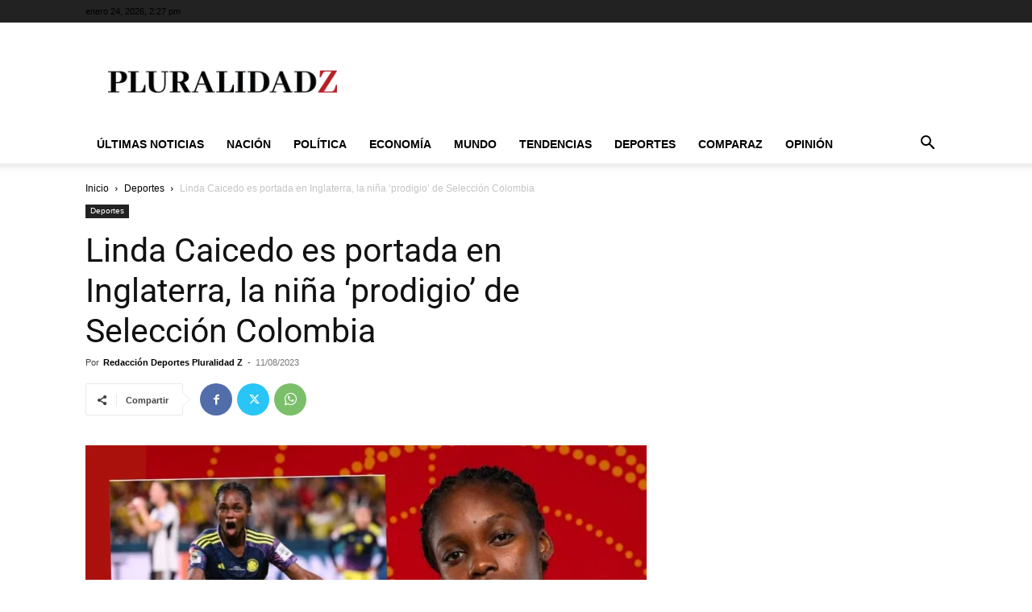

--- FILE ---
content_type: text/html; charset=utf-8
request_url: https://www.google.com/recaptcha/api2/aframe
body_size: 250
content:
<!DOCTYPE HTML><html><head><meta http-equiv="content-type" content="text/html; charset=UTF-8"></head><body><script nonce="dBhIxoKRX9GFmTAElYTpOA">/** Anti-fraud and anti-abuse applications only. See google.com/recaptcha */ try{var clients={'sodar':'https://pagead2.googlesyndication.com/pagead/sodar?'};window.addEventListener("message",function(a){try{if(a.source===window.parent){var b=JSON.parse(a.data);var c=clients[b['id']];if(c){var d=document.createElement('img');d.src=c+b['params']+'&rc='+(localStorage.getItem("rc::a")?sessionStorage.getItem("rc::b"):"");window.document.body.appendChild(d);sessionStorage.setItem("rc::e",parseInt(sessionStorage.getItem("rc::e")||0)+1);localStorage.setItem("rc::h",'1769264873946');}}}catch(b){}});window.parent.postMessage("_grecaptcha_ready", "*");}catch(b){}</script></body></html>